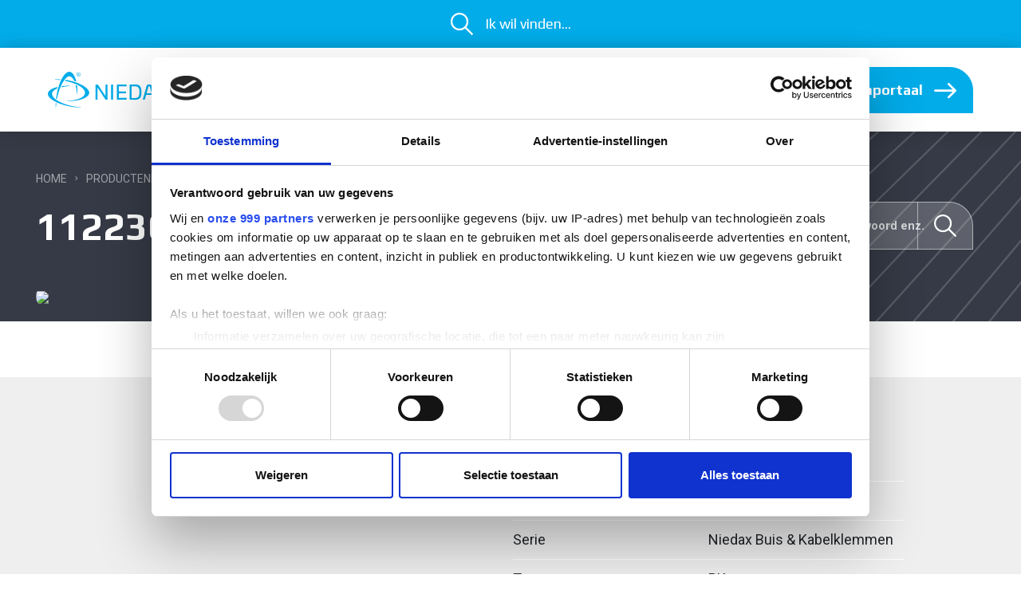

--- FILE ---
content_type: text/html; charset=utf-8
request_url: https://www.niedax.nl/product/112236/
body_size: 8662
content:

<!DOCTYPE html>
<html lang="nl">
<head>
    <title>Niedax Group - Productenportaal</title>
    <meta name="description" content="">
    <meta name="generator" content="Umbraco">
    <meta name="web_author" content="Vrolijk Online - www.vrolijkonline.nl">
    <meta http-equiv="X-UA-Compatible" content="IE=Edge" />
    <meta name="viewport" content="width=device-width, initial-scale=1">

    <link rel="preconnect" href="https://fonts.googleapis.com">
    <link rel="preconnect" crossorigin href="https://fonts.gstatic.com">

    <link rel="preload" as="style" href="https://fonts.googleapis.com/css2?family=Play:wght@400;700&amp;family=Roboto:wght@400;700&amp;display=swap">
    <link rel="preload" integrity="sha384-UHRtZLI+pbxtHCWp1t77Bi1L4ZtiqrqD80Kn4Z8NTSRyMA2Fd33n5dQ8lWUE00s/" crossorigin="anonymous" as="style" href="https://use.fontawesome.com/releases/v5.6.3/css/all.css">
    <link rel="preload" integrity="sha384-TX8t27EcRE3e/ihU7zmQxVncDAy5uIKz4rEkgIXeMed4M0jlfIDPvg6uqKI2xXr2" crossorigin="anonymous" as="style" href="https://cdn.jsdelivr.net/npm/bootstrap@4.5.3/dist/css/bootstrap.min.css">
    <link rel="preload" as="style" href="https://cdn.jsdelivr.net/npm/slick-carousel@1.8.1/slick/slick.css">
    <link rel="preload" as="style" href="https://unpkg.com/aos@2.3.1/dist/aos.css">

    <link rel="stylesheet" href="https://fonts.googleapis.com/css2?family=Play:wght@400;700&amp;family=Roboto:wght@400;700&amp;display=swap">
    <link rel="stylesheet" integrity="sha384-UHRtZLI+pbxtHCWp1t77Bi1L4ZtiqrqD80Kn4Z8NTSRyMA2Fd33n5dQ8lWUE00s/" crossorigin="anonymous" href="https://use.fontawesome.com/releases/v5.6.3/css/all.css">
    <link rel="stylesheet" integrity="sha384-TX8t27EcRE3e/ihU7zmQxVncDAy5uIKz4rEkgIXeMed4M0jlfIDPvg6uqKI2xXr2" crossorigin="anonymous" href="https://cdn.jsdelivr.net/npm/bootstrap@4.5.3/dist/css/bootstrap.min.css">
    <link rel="stylesheet" type="text/css" href="//cdn.jsdelivr.net/npm/slick-carousel@1.8.1/slick/slick.css" />
    <link rel="stylesheet" href="https://cdn.jsdelivr.net/gh/fancyapps/fancybox@3.5.7/dist/jquery.fancybox.min.css" />
    <link rel="stylesheet" href="https://unpkg.com/aos@2.3.1/dist/aos.css">
    <link rel="stylesheet" type="text/css" href="/css/_generated/main.css?v=4" />

    <link rel="shortcut icon" type="image/x-icon" href="/niedax-favicon.ico" />

    <link rel="canonical" href="https://www.niedax.nl/productenportaal/" />
        <link rel="canonical" href="https://www.niedax.nl/productenportaal/" />

            <link rel="alternate" hreflang="en" href="#" />
            <link rel="alternate" hreflang="nl" href="https://www.niedax.nl/productenportaal/" />

        <!-- Cookiebot -->
        <script id="Cookiebot" data-cbid="03bfdec9-0fc3-440e-8ce5-54393276b2e1" data-framework="TCFv2.2" data-blockingmode="auto" type="text/javascript" src="https://consent.cookiebot.com/uc.js"></script>

        <!-- Google Tag Manager -->
        <script>
            (function (w, d, s, l, i) {
                w[l] = w[l] || []; w[l].push({
                    'gtm.start':
                        new Date().getTime(), event: 'gtm.js'
                }); var f = d.getElementsByTagName(s)[0],
                    j = d.createElement(s), dl = l != 'dataLayer' ? '&l=' + l : ''; j.async = true; j.src =
                        'https://www.googletagmanager.com/gtm.js?id=' + i + dl; f.parentNode.insertBefore(j, f);
            })(window, document, 'script', 'dataLayer', 'GTM-P72CNBQ');</script>
        <!-- End Google Tag Manager -->
        <!-- Leadinfo tracking code -->
        <script>
            (function (l, e, a, d, i, n, f, o) {
                if (!l[i]) {
                    l.GlobalLeadinfoNamespace = l.GlobalLeadinfoNamespace || [];
                    l.GlobalLeadinfoNamespace.push(i); l[i] = function () { (l[i].q = l[i].q || []).push(arguments) }; l[i].t = l[i].t || n;
                    l[i].q = l[i].q || []; o = e.createElement(a); f = e.getElementsByTagName(a)[0]; o.async = 1; o.src = d; f.parentNode.insertBefore(o, f);
                }
            }(window, document, "script", "https://cdn.leadinfo.net/ping.js", "leadinfo", "LI-61893234E81D0"));
        </script>

</head>

<body id="niedax">

        <!-- Google Tag Manager (noscript) -->
        <noscript>
            <iframe src="https://www.googletagmanager.com/ns.html?id=GTM-P72CNBQ"
                    height="0" width="0" style="display:none;visibility:hidden"></iframe>
        </noscript>
        <!-- End Google Tag Manager (noscript) -->


    <header>
        <input type="hidden" id="highlight" value="" />
        <section class="topsearch">
<form action="/product/112236/" enctype="multipart/form-data" id="formb829c39b63404a09aa0f6225304b4353" method="post">                <div class="searchtext">
                    <img src="/images/search-icon-sm.svg" /> <span>Ik wil vinden...</span>
                </div>
                <input type="text" name="q" class="searchbar" />
<input name="__RequestVerificationToken" type="hidden" value="CfDJ8OZIsFcZ0pZFthRhuhvBV6dPi-2kx0GCq3RaIdSAIpWRJuUsa55O6x0i2QjA6S-J8oEwblaHtR7Ddv7fbcl8Db5kwOTHEveanKW2UdazKOz1X9MJIPSzjstADioh6JSZEYR7MG-2wyxz6uv7UBkDX9Y" /><input name="ufprt" type="hidden" value="CfDJ8OZIsFcZ0pZFthRhuhvBV6ed4k0IiHal7LTd8Lzo6pYetyGqoBGPZi2nT3wHR48ya-esgjNwDZVxNP976nQoDpFNywnM1EG3ZenDVFkwhPb_JYU9h3w9XADJhSBx6on3Dw5jz1gWq1ddqD4Qqwzs7tBGAoal1Xi3oO-Uwtug5QqP" /></form>        </section>

        <section class="navigation">
            <div class="wrap">
                <div class="container-fluid">
                    <nav class="navbar navbar-expand-xl">
                        <div class="col-6 col-md-4 col-lg-4 col-xl-2">
                            <div class="logo">
                                <a class="navbar-brand" href="/home/">
                                    <img src="/images/niedax-logo.svg" class="img-fluid" />
                                </a>
                            </div>
                        </div>
                        <div class="col-xl-6 d-none d-xl-block">
                            <ul class="navbar-nav">
                                    <li class="nav-item ">
                                        <a class="nav-link" href="/producten/">Producten</a>
                                    </li>
                                    <li class="nav-item ">
                                        <a class="nav-link" href="/projecten/">Projecten</a>
                                    </li>
                                    <li class="nav-item ">
                                        <a class="nav-link" href="/downloads/">Downloads</a>
                                    </li>
                                    <li class="nav-item ">
                                        <a class="nav-link" href="/carriere/">Carri&#xE8;re</a>
                                    </li>
                                    <li class="nav-item ">
                                        <a class="nav-link" href="/over-niedax/">Over Niedax</a>
                                    </li>
                                    <li class="nav-item ">
                                        <a class="nav-link" href="/contact/">Contact</a>
                                    </li>
                            </ul>
                        </div>
                        <div class="col-6 col-md-8 col-lg-8 col-xl-4 text-right">
                                <div class="portal-wrap d-none d-md-inline-block">
                                    <a href="/productenportaal/" class="btn btn-blue portal">
                                            <img src="/images/portal-icon.svg" />
                                        <span class="name-full">
                                            Direct naar productenportaal
                                        </span>
                                        <span class="name-short">
                                            Productenportaal&#xA;
                                        </span>
                                    </a>
                                </div>


                            <a href="#" class="menu-toggle"></a>

                        </div>
                    </nav>
                </div>
            </div>
        </section>
    </header>

    <div class="spacer"></div>

    <section class="pageContent">
        
<input type="hidden" name="productsUrl" value="/productenportaal/" />
<input type="hidden" name="productsPage" value="1" />

<section class="hero sub small">
    <div class="wrap">
        <div class="container-fluid">
            <div class="row align-items-end">
                <div class="col-lg-7">
                    


    <ul class="breadcrumb">
            <li><a href="/">Home</a></li>

        <li class="active">Productenportaal</li>
    </ul>

                    <h1>112236 - BK 34/2 KABELKLEM</h1>
                </div>
                <div class="col-lg-5">
                    <div class="formwrapper">
                        <input type="text" class="prod-search" placeholder="Zoek artikelen op artikelnummer, trefwoord enz." />
                        <button type="submit" id="product-search-button"><img src="/images/search-icon-sm.svg" /></button>
                        <div id="portal-autocomplete" class="d-none"></div>
                    </div>
                </div>
            </div>
        </div>
    </div>
</section>

<input type="hidden" name="productsUrl" value="/productenportaal/" />
<input type="hidden" name="productsPage" value="1" />
<input type="hidden" name="pageId" value="1183" />

<div class="product">

    <section class="product-info">
        <div class="wrap">
            <div class="container-fluid">
                <div class="row">
                    <div class="col-lg-5">
                            <figure class="rd-large">
                                <div class="imagecount"><i class="fas fa-camera"></i> 2</div>
                                <a href="https://api.eezybridge.com/WebGetAssetService.svc/GetAssetById/0/c9a16411-4b76-434a-8d8a-53efdcdbc31d/2604" data-fancybox="productimages">
                                    <img src="https://api.eezybridge.com/WebGetAssetService.svc/GetAssetById/0/c9a16411-4b76-434a-8d8a-53efdcdbc31d/2604" class="img-fluid">
                                </a>

                                    <a href="https://api.eezybridge.com/WebGetAssetService.svc/GetAssetById/0/c9a16411-4b76-434a-8d8a-53efdcdbc31d/2605" data-fancybox="productimages" class="hide">
                                        <img src="https://api.eezybridge.com/WebGetAssetService.svc/GetAssetById/0/c9a16411-4b76-434a-8d8a-53efdcdbc31d/2605" />
                                    </a>
                            </figure>
                    </div>
                    <div class="col-lg-6">
                        <div class="inner">
                            <h2>BK 34/2 KABELKLEM</h2>
                            <h4>Artikelgegevens</h4>
                            <div class="col-12">
                                <dl class="row">
                                    <dt class="col-sm-6">Artikelnummer</dt>
                                    <dd class="col-sm-6">112236</dd>
                                        <dt class="col-sm-6">Merk</dt>
                                        <dd class="col-sm-6">Niedax Group</dd>

                                        <dt class="col-sm-6">Serie</dt>
                                        <dd class="col-sm-6">Niedax Buis &amp; Kabelklemmen</dd>

                                        <dt class="col-sm-6">Type</dt>
                                        <dd class="col-sm-6">BK</dd>

                                        <dt class="col-sm-6">EAN Code</dt>
                                        <dd class="col-sm-6">04013339086801</dd>

                                        <dt class="col-sm-6">Technische omschrijving</dt>
                                        <dd class="col-sm-6">BK 34/2 KABELKLEM</dd>

                                        <dt class="col-sm-6">ETIM Klasse</dt>
                                        <dd class="col-sm-6">EC000454 - Beugelklem</dd>
                                </dl>
                            </div>
                        </div>
                    </div>
                </div>
                <div class="row">
                    <div class="col-12 text-right">
                        <a href="/pdf/112236" target="_blank" class="btn btn-blue download">Download productsheet</a>
                    </div>
                </div>
            </div>
        </div>
    </section>

    <section class="product-specs">
        <div class="wrap">
            <div class="container-fluid">
                <div class="row justify-content-between">
                        <div class="col-lg-6 col-xl-6 order-2 order-lg-1">
                            <h4>Technische gegevens</h4>
                            <div class="col-12">
                                <dl class="row">
                                        <dt class="col-sm-7">Montagewijze</dt>
                                        <dd class="col-sm-5">C-profiel</dd>
                                        <dt class="col-sm-7">Halogeenvrij</dt>
                                        <dd class="col-sm-5">Ja</dd>
                                        <dt class="col-sm-7">Max. aantal kabels</dt>
                                        <dd class="col-sm-5">2</dd>
                                        <dt class="col-sm-7">Spanbereik</dt>
                                        <dd class="col-sm-5">30 - 34</dd>
                                        <dt class="col-sm-7">Voor buizen (metrisch)</dt>
                                        <dd class="col-sm-5">-</dd>
                                        <dt class="col-sm-7">Voor Pg-maat buis</dt>
                                        <dd class="col-sm-5">-</dd>
                                        <dt class="col-sm-7">Oppervlaktebescherming klem</dt>
                                        <dd class="col-sm-5">Thermisch verzinkt (Hot-dip)</dd>
                                        <dt class="col-sm-7">Oppervlaktebescherming schroef</dt>
                                        <dd class="col-sm-5">Zink/nikkel legering</dd>
                                        <dt class="col-sm-7">Materiaal schroef</dt>
                                        <dd class="col-sm-5">Staal</dd>
                                        <dt class="col-sm-7">Materiaal klem</dt>
                                        <dd class="col-sm-5">Staal</dd>
                                        <dt class="col-sm-7">Met contra-fixeerplaatje</dt>
                                        <dd class="col-sm-5">Nee</dd>
                                        <dt class="col-sm-7">Oppervlaktebescherming schaal</dt>
                                        <dd class="col-sm-5"></dd>
                                        <dt class="col-sm-7">Materiaal schaal</dt>
                                        <dd class="col-sm-5">Kunststof</dd>
                                        <dt class="col-sm-7">Kwaliteitsklasse schroef</dt>
                                        <dd class="col-sm-5">Overig</dd>
                                        <dt class="col-sm-7">Kwaliteitsklasse klem</dt>
                                        <dd class="col-sm-5">Overig</dd>
                                        <dt class="col-sm-7">Kwaliteitsklasse schaal</dt>
                                        <dd class="col-sm-5">Polypropyleen (PP)</dd>
                                        <dt class="col-sm-7">Materiaal contra-fixeerplaatje</dt>
                                        <dd class="col-sm-5">Kunststof</dd>
                                </dl>
                            </div>
                        </div>

                </div>
            </div>
        </div>
    </section>

        <section class="product-slider alt">
            <div class="wrap">
                <div class="container-fluid">
                    <div class="row align-items-center">
                        <div class="col">
                            <h2 class="white">Opties en accessoires</h2>
                            <div class="slidernav"></div>
                        </div>
                        <div class="col-auto">
                            <div class="fav-slider">
                                    <div class="slide">
                                        <a href="/product/111508" class="item">
                                            <figure>
                                                <img src="https://api.eezybridge.com/WebGetAssetService.svc/GetAssetById/0/c9a16411-4b76-434a-8d8a-53efdcdbc31d/2718" class="img-fluid" />
                                            </figure>
                                            <div class="inner">
                                                Fixeerplaat voor beugelklem
                                            </div>
                                        </a>
                                    </div>
                                    <div class="slide">
                                        <a href="/product/111621" class="item">
                                            <figure>
                                                <img src="https://api.eezybridge.com/WebGetAssetService.svc/GetAssetById/0/c9a16411-4b76-434a-8d8a-53efdcdbc31d/2656" class="img-fluid" />
                                            </figure>
                                            <div class="inner">
                                                Fixeerplaat voor beugelklem
                                            </div>
                                        </a>
                                    </div>
                                    <div class="slide">
                                        <a href="/product/111645" class="item">
                                            <figure>
                                                <img src="https://api.eezybridge.com/WebGetAssetService.svc/GetAssetById/0/c9a16411-4b76-434a-8d8a-53efdcdbc31d/2768" class="img-fluid" />
                                            </figure>
                                            <div class="inner">
                                                Fixeerplaat voor beugelklem
                                            </div>
                                        </a>
                                    </div>
                            </div>
                        </div>
                    </div>
                </div>
            </div>
        </section>
</div>


<section class="cta">
    <div class="wrap">
        <div class="container-fluid">
            <div class="row">
                <div class="col-12">
                    <div class="inner">
                        <div class="row">
                            <div class="col-md-10 col-lg-10 col-xl-12 text-center">
                                <h2 class="white">Heeft u nog vragen?</h2>
                                <p>Onze experts staan graag voor u klaar!</p>
<p>Niedax uw specialist in kabeldraagsystemen</p>
                            </div>
                        </div>
                        <div class="row">
                            <div class="col-md-10 col-lg-10 col-xl-12 text-center">
                                    <a href="tel:&#x2B;31243788533" class="btn btn-darkblue arrow">Bel ons: 024 - 378 85 33</a>


                                    <a href="mailto:info@niedax.nl" class="btn btn-darkblue arrow">Mail ons: info@niedax.nl</a>
                            </div>
                        </div>
                    </div>
                </div>
            </div>
        </div>
    </div>
</section>
    </section>

    <footer>
        <div class="group-banner">
            <div class="wrap">
                <div class="container-fluid">
                    <div class="row align-items-center">
                        <div class="col-md-6">
                            Onderdeel van NIEDAX GROUP
                        </div>
                        <div class="col-md-6 text-lg-right">
                            <img src="/images/niedax-group-2022.svg" />
                        </div>
                    </div>
                </div>
            </div>
        </div>
        <div class="wrap">
            <div class="container-fluid">
                <div class="row">
                    <div class="col-md-12 col-lg-4 col-xl-6 text-center text-lg-left">
                        <img src="/images/niedax-footerlogo.svg" width="250" />
                        <div class="slogan">
                            Wij geleiden kabels in goede banen
                        </div>
                    </div>
                    <div class="col-md-12 col-lg-8 col-xl-6">
                        <div class="row">
                            <div class="col-md-12 col-lg-8 text-center text-lg-left">
                                <div class="inner">
                                    <p>Niedax Kleinhuis B.V.<br>Bijsterhuizen 20-05A<br>6604 LH Wijchen</p>
                                </div>
                            </div>
                            <div class="col-md-12 col-lg-4 text-center text-lg-left">
                                <div class="inner">
                                    <p>Tel. <a href="Tel:+31243788533">024 - 378 85 33</a><br><a href="mailto:info@niedax.nl" title="info@niedax.nl">info@niedax.nl</a><br><a href="mailto:Order@Niedax.nl"></a></p>
                                </div>
                            </div>
                        </div>
                        <div class="row">
                            <div class="col-md-12 col-lg-8 text-center text-lg-right">
                            </div>
                            <div class="col-md-12 col-lg-4 text-center text-lg-right">

                                    <a href="https://linkedin.com/company/niedax-kleinhuis-bv" class="social-icon">
                                        <img src="/images/linkedin.svg" />
                                    </a>

                                    <a href="https://www.youtube.com/channel/UCa6nHmyby-zBgUuh-VzG2HA" class="social-icon">
                                            <img src="/images/youtube.svg" />
                                    </a>
                            </div>
                        </div>
                    </div>
                </div>
            </div>
        </div>
        <div class="legal">
            <div class="wrap">
                <div class="container-fluid">
                    <div class="row align-items-center">
                        <div class="col-md-2 col-lg-4 text-center text-md-left">
                            &copy; 2026
                        </div>
                        <div class="col-md-10 col-lg-8 text-center text-md-right">

                                <a href="/disclaimer/">Disclaimer</a>

                                <a href="/privacy-policy/">Privacy policy</a>

                                <a href="/cookiebeleid/">Cookiebeleid</a>
                                <a href="https://www.vrolijkonline.nl/" target="_blank">Website door Vrolijk Online</a>
                        </div>
                    </div>
                </div>
            </div>
        </div>
    </footer>

    <div class="underlay"></div>


    <div class="sidemenu">

        <div class="searchwrap">
<form action="/product/112236/" class="searchform" enctype="multipart/form-data" id="form583cc09fd090447da46eec2a193b1100" method="post">                <input type="text" name="q" class="form-control" placeholder="Ik wil vinden..." />
                <button type="submit"><img src="/images/search-icon-sm.svg" /></button>
<input name="__RequestVerificationToken" type="hidden" value="CfDJ8OZIsFcZ0pZFthRhuhvBV6dPi-2kx0GCq3RaIdSAIpWRJuUsa55O6x0i2QjA6S-J8oEwblaHtR7Ddv7fbcl8Db5kwOTHEveanKW2UdazKOz1X9MJIPSzjstADioh6JSZEYR7MG-2wyxz6uv7UBkDX9Y" /><input name="ufprt" type="hidden" value="CfDJ8OZIsFcZ0pZFthRhuhvBV6ezpgP-IUmJdR8mFl28xIaBatG7mM336agrT6Q76wtfX3g3SNmAYWjiElZucFCjTVkK9jNwbzKkYwXe4KZERq5VnqVwZwVouOf_G28-OoCd0Sap9ITKJvmN5qng3Q93bYKA8I2TW6mYYlWD1W7KSSQR" /></form>        </div>

            <div class="portalwrap d-md-none">
                <a href="/productenportaal/" class="btn btn-blue dark white portal arrow">
                    <img src="/images/portal-icon.svg" />Direct naar productenportaal
                </a>
            </div>

            <ul>
                    <li class="nav-item ">
                        <a href="/producten/">
                            Producten

                                <span class="more"></span>
                        </a>
                                <ul class="subnav">
                                        <li><a href="/producten/kabelgoot/">Niedax kabelgoot</a></li>
                                        <li><a href="/producten/kabelladder/">Niedax kabelladder</a></li>
                                        <li><a href="/producten/draadgoot/">Niedax draadgoot</a></li>
                                        <li><a href="/producten/ebo-glasvezelversterkt-polyester/">EBO Glasvezelversterkt polyester</a></li>
                                        <li><a href="/producten/kabelkanaal/">Niedax kabelkanaal</a></li>
                                        <li><a href="/producten/wandkanalen-en-energiezuilen/">Niedax wandkanalen en energiezuilen</a></li>
                                        <li><a href="/producten/kabelbuis/">Niedax kabelbuis</a></li>
                                        <li><a href="/producten/kleinhuis-kunststofkanalen/">Kleinhuis kunststofkanalen</a></li>
                                        <li><a href="/producten/kleinhuis-bevestigings-en-aansluittechnieken/">Kleinhuis bevestigings- en aansluittechnieken</a></li>
                                        <li><a href="/producten/functiebehoud/">Niedax functiebehoud</a></li>
                                        <li><a href="/producten/niedax-strut/">Niedax STRUT</a></li>
                                        <li><a href="/producten/ophanging-en-bevestigingsmaterialen/">Niedax ophang- en bevestigingsmaterialen</a></li>
                                </ul>

                    </li>
                    <li class="nav-item ">
                        <a href="/projecten/">
                            Projecten

                                <span class="more"></span>
                        </a>
                                <ul class="subnav">
                                        <li><a href="/projecten/blankenburgverbinding/">Blankenburgverbinding</a></li>
                                        <li><a href="/projecten/dsv/">Grootste distributiecentrum Benelux</a></li>
                                        <li><a href="/projecten/ijboulevard/">IJboulevard</a></li>
                                        <li><a href="/projecten/teamwork-voor-nieuw-europees-hoofdkantoor/">Teamwork voor nieuw Europees hoofdkantoor</a></li>
                                        <li><a href="/projecten/goodman/">Excelleren op kabeldraagsystemen</a></li>
                                        <li><a href="/projecten/q-park/">Q-park</a></li>
                                        <li><a href="/projecten/aldi/">ALDI vestiging(en)</a></li>
                                        <li><a href="/projecten/hordijk-verpakkingen-bosma-bronkhorst/">Hordijk Verpakkingen / Bosma &amp; Bronkhorst</a></li>
                                        <li><a href="/projecten/rotterdamsebaan/">Rotterdamsebaan</a></li>
                                        <li><a href="/projecten/westfield-mall-of-the-netherlands/">Westfield Mall of the Netherlands</a></li>
                                        <li><a href="/projecten/innocent/">Innocent (dochter van The Coca-Cola Company)</a></li>
                                        <li><a href="/projecten/allseas-pioneering-spirit/">Allseas Pioneering Spirit</a></li>
                                        <li><a href="/projecten/unilever-ben-jerrys/">Unilever Ben &amp; Jerry&#x27;s</a></li>
                                        <li><a href="/projecten/iwz-industrie-water-zuivering/">IWZ door Moekotte</a></li>
                                        <li><a href="/projecten/brabantsche-wal/">Brabantsche Wal, onderdeel van Bieze Food Group</a></li>
                                        <li><a href="/projecten/kon-verpakkingsindustrie-stempher-group/">Kon. Verpakkingsindustrie Stempher Group</a></li>
                                        <li><a href="/projecten/trajanus-vastgoed-bv-en-vdr-bouwgroep/">Trajanus Vastgoed B.V. &amp; VDR Bouwgroep</a></li>
                                        <li><a href="/projecten/totec/">Renolit</a></li>
                                        <li><a href="/projecten/actemium-nederland-onderdeel-van-vinci-energies/">Actemium Nederland</a></li>
                                        <li><a href="/projecten/safe-food-factory/">Safe Food Factory</a></li>
                                        <li><a href="/projecten/torencomplex-montevideo/">Woontoren Montevideo</a></li>
                                        <li><a href="/projecten/offshore-windmolenpark-meerwind-ost/">Offshore windmolenpark Meerwind Ost</a></li>
                                        <li><a href="/projecten/offshore-windmolenpark-borkum-west-ii/">Offshore windmolenpark Borkum West II</a></li>
                                        <li><a href="/projecten/qatargas-platform-8-plus-9/">Qatargas QW 8 &#x2B; 9</a></li>
                                        <li><a href="/projecten/ravensbergen/">Ravensbergen (onderdeel van Haco AG)</a></li>
                                        <li><a href="/projecten/telecom-en-datacenters/">Overzicht Telecom en Datacenters</a></li>
                                        <li><a href="/projecten/0noffshore-en-maritieme/">On/Offshore en Maritiem</a></li>
                                        <li><a href="/projecten/hallenbouw-en-distributiecentra/">Hallenbouw, Magazijnen en Distributiecentra</a></li>
                                        <li><a href="/projecten/aviko/">Aviko</a></li>
                                        <li><a href="/projecten/aviateur/">Aviateur</a></li>
                                        <li><a href="/projecten/selo/">SELO</a></li>
                                        <li><a href="/projecten/rail-sector/">(light) Rail sector</a></li>
                                </ul>

                    </li>
                    <li class="nav-item ">
                        <a href="/downloads/">
                            Downloads

                        </a>

                    </li>
                    <li class="nav-item ">
                        <a href="/carriere/">
                            Carri&#xE8;re

                                <span class="more"></span>
                        </a>
                                <ul class="subnav">
                                        <li><a href="/carriere/nieuwsgierig-reageer-snel/">We komen graag in contact</a></li>
                                        <li><a href="/carriere/op-zoek-naar-jouw-volgende-baan/">Op zoek naar jouw volgende baan?</a></li>
                                </ul>

                    </li>
                    <li class="nav-item ">
                        <a href="/over-niedax/">
                            Over Niedax

                                <span class="more"></span>
                        </a>
                                <ul class="subnav">
                                        <li><a href="/over-niedax/onze-merken/">Onze merken</a></li>
                                        <li><a href="/over-niedax/onze-partners/">Onze partners</a></li>
                                        <li><a href="/over-niedax/onze-producten/">Onze producten</a></li>
                                        <li><a href="/over-niedax/niedax/">Onze reis - succes met traditie</a></li>
                                        <li><a href="/over-niedax/onze-media-kanalen/">Mediakanalen</a></li>
                                        <li><a href="/over-niedax/onze-deelname-aan/">Onze deelname aan</a></li>
                                        <li><a href="/over-niedax/onze-verantwoordelijkheid/">Onze verantwoordelijkheid</a></li>
                                        <li><a href="/over-niedax/partnerships/">Onze partners en partnerships</a></li>
                                </ul>

                    </li>
                    <li class="nav-item ">
                        <a href="/contact/">
                            Contact

                                <span class="more"></span>
                        </a>
                                <ul class="subnav">
                                        <li><a href="/contact/bedankt/">Bedankt voor uw reactie.</a></li>
                                </ul>

                    </li>

            </ul>

    </div>


    <script integrity="sha256-9/aliU8dGd2tb6OSsuzixeV4y/faTqgFtohetphbbj0=" crossorigin="anonymous" src="https://code.jquery.com/jquery-3.5.1.min.js"></script>
    <script integrity="sha384-ho+j7jyWK8fNQe+A12Hb8AhRq26LrZ/JpcUGGOn+Y7RsweNrtN/tE3MoK7ZeZDyx" crossorigin="anonymous" src="https://cdn.jsdelivr.net/npm/bootstrap@4.5.3/dist/js/bootstrap.bundle.min.js"></script>
    <script type="text/javascript" src="//cdn.jsdelivr.net/npm/slick-carousel@1.8.1/slick/slick.min.js"></script>
    <script src="https://cdn.jsdelivr.net/gh/fancyapps/fancybox@3.5.7/dist/jquery.fancybox.min.js"></script>
    <script src="/scripts/_generated/mainBundle.js?v=4"></script>
    <script src="https://unpkg.com/aos@2.3.1/dist/aos.js"></script>
    <script>
        AOS.init({
            disable: 'mobile',
            once: true
        });
    </script>

    

    <script src="/App_Plugins/UmbracoForms/Assets/promise-polyfill/dist/polyfill.min.js?v=13.6.0" type="application/javascript"></script><script src="/App_Plugins/UmbracoForms/Assets/aspnet-client-validation/dist/aspnet-validation.min.js?v=13.6.0" type="application/javascript"></script>
</body>
</html>

--- FILE ---
content_type: image/svg+xml
request_url: https://www.niedax.nl/images/chevron-down-white.svg
body_size: 147
content:
<?xml version="1.0" encoding="utf-8"?>
<svg width="10px" height="5px" viewBox="0 0 10 5" version="1.1" xmlns:xlink="http://www.w3.org/1999/xlink" xmlns="http://www.w3.org/2000/svg">
  <path d="M4.89542 4.72562L0.609586 0.108013C0.467701 -0.0396239 0.241607 -0.0353851 0.104577 0.117483C-0.0291041 0.266608 -0.0291041 0.503012 0.104577 0.652115L4.13791 4.99767L0.104577 9.34323C-0.034859 9.49348 -0.034859 9.73707 0.104577 9.88733C0.244055 10.0376 0.470129 10.0376 0.609586 9.88733L4.89542 5.26972C5.03486 5.11945 5.03486 4.87587 4.89542 4.72562Z" transform="matrix(-4.371139E-08 1 -1 -4.371139E-08 10 0)" id="Path-Copy-2" fill="#FFFFFF" stroke="none" />
</svg>

--- FILE ---
content_type: image/svg+xml
request_url: https://www.niedax.nl/images/search-icon-sm.svg
body_size: 334
content:
<?xml version="1.0" encoding="utf-8"?>
<svg width="28px" height="28px" viewBox="0 0 28 28" version="1.1" xmlns:xlink="http://www.w3.org/1999/xlink" xmlns="http://www.w3.org/2000/svg">
  <path d="M27.8291 26.1794L19.6953 18.0456C21.2381 16.141 22.1667 13.7196 22.1667 11.0834C22.1667 4.97203 17.1947 0 11.0833 0C4.97198 0 0 4.97203 0 11.0834C0 17.1947 4.97204 22.1668 11.0834 22.1668C13.7197 22.1668 16.141 21.238 18.0456 19.6954L26.1794 27.8292C26.4073 28.0569 26.7765 28.0569 27.0044 27.8292L27.8292 27.0044C28.0569 26.7765 28.0569 26.4072 27.8291 26.1794ZM11.053 19.8947C6.17723 19.8947 2.21094 15.9284 2.21094 11.0526C2.21094 6.17674 6.17723 2.21045 11.053 2.21045C15.9289 2.21045 19.8951 6.17674 19.8951 11.0526C19.8951 15.9284 15.9289 19.8947 11.053 19.8947Z" id="Shape" fill="#FFFFFF" fill-rule="evenodd" stroke="none" />
</svg>

--- FILE ---
content_type: image/svg+xml
request_url: https://www.niedax.nl/images/niedax-group-2022.svg
body_size: 11963
content:
<?xml version="1.0" encoding="utf-8"?>
<svg width="217px" height="64px" viewBox="0 0 217 64" version="1.1" xmlns:xlink="http://www.w3.org/1999/xlink" xmlns="http://www.w3.org/2000/svg">
  <defs>
    <path d="M0 0L216.73 0L216.73 63.5783L0 63.5783L0 0Z" id="path_1" />
    <clipPath id="mask_1">
      <use xlink:href="#path_1" />
    </clipPath>
  </defs>
  <g id="niedax-group">
    <path d="M0 0L216.73 0L216.73 63.5783L0 63.5783L0 0Z" id="Background" fill="none" fill-rule="evenodd" stroke="none" />
    <g clip-path="url(#mask_1)">
      <g id="e06bb771-3d04-411c-bdc4-262575cb0dc2" transform="translate(0.0020751953 -0.00015258789)">
        <g id="e194e59f-f320-4ab2-8f8d-f5d6ebee824c">
          <path d="M97.1493 45.7894C97.2558 45.7833 97.3599 45.8224 97.436 45.8971C97.5121 45.9719 97.5531 46.0753 97.5489 46.1818L97.5489 47.2593C97.5489 47.4877 97.4276 47.6018 97.1778 47.6018L92.3898 47.6018C88.1084 47.6018 87.3521 49.1431 87.3521 54.4021C87.3521 59.661 88.0656 61.131 92.3898 61.131L96.1574 61.131L96.1574 54.8373C96.1459 54.7358 96.1813 54.6346 96.2535 54.5624C96.3258 54.4901 96.427 54.4548 96.5285 54.4663L98.1697 54.4663C98.2712 54.4548 98.3724 54.4901 98.4446 54.5624C98.5169 54.6346 98.5522 54.7358 98.5407 54.8373L98.5407 61.6804C98.5535 61.8361 98.529 61.9927 98.4694 62.1371C97.9485 63.1717 94.5733 63.1717 92.3898 63.1717C86.3317 63.1717 84.8403 61.1952 84.8403 54.4021C84.8403 47.609 86.3388 45.561 92.3898 45.561C93.9793 45.5484 95.5683 45.6246 97.1492 45.7894" id="Shape" fill="#748690" stroke="none" />
          <path d="M104.891 47.6018L104.891 54.5805L107.817 54.5805C111.913 54.5805 112.955 54.4235 112.955 51.2053C112.955 47.9872 111.913 47.6018 107.817 47.6018L104.891 47.6018ZM115.488 51.1697C115.488 54.8445 114.396 56.0576 111.413 56.4286L115.595 62.6009C115.795 62.8507 115.673 63.0576 115.295 63.0576L113.711 63.0576C113.308 63.1078 112.915 62.907 112.719 62.551L108.623 56.557L104.891 56.557L104.891 62.7151C104.891 62.9862 104.813 63.0576 104.513 63.0576L102.751 63.0576C102.451 63.0576 102.373 62.9862 102.373 62.7151L102.373 46.0677C102.373 45.7894 102.451 45.7395 102.751 45.7181C104.506 45.6039 106.647 45.5611 108.031 45.5611C113.618 45.5611 115.481 46.4316 115.481 51.1625" id="Shape" fill="#748690" fill-rule="evenodd" stroke="none" />
          <path d="M121.203 54.4021C121.203 59.6325 121.917 61.131 126.241 61.131C130.565 61.131 131.279 59.6325 131.279 54.4021C131.279 49.1717 130.565 47.6019 126.241 47.6019C121.917 47.6019 121.203 49.1432 121.203 54.4021M133.812 54.4021C133.812 61.1738 132.292 63.1718 126.241 63.1718C120.19 63.1718 118.67 61.1738 118.67 54.4021C118.67 47.6304 120.183 45.5611 126.241 45.5611C132.299 45.5611 133.812 47.6019 133.812 54.4021" id="Shape" fill="#748690" fill-rule="evenodd" stroke="none" />
          <path d="M151.987 45.6681C152.286 45.6681 152.358 45.7609 152.358 46.0106L152.358 54.4021C152.358 61.4235 150.873 63.1718 144.965 63.1718C139.057 63.1718 137.594 61.4235 137.594 54.4021L137.594 46.0177C137.594 45.768 137.665 45.6752 137.965 45.6752L139.728 45.6752C140.027 45.6752 140.099 45.768 140.099 46.0177L140.099 54.4021C140.099 59.7966 141.09 61.131 144.965 61.131C148.84 61.131 149.846 59.7966 149.846 54.4021L149.846 46.0177C149.846 45.768 149.917 45.6752 150.217 45.6752L151.987 45.6681Z" id="Shape" fill="#748690" stroke="none" />
          <path d="M159.301 47.6018L159.301 54.5805L162.226 54.5805C166.322 54.5805 167.364 54.4235 167.364 51.2053C167.364 47.9872 166.322 47.6018 162.226 47.6018L159.301 47.6018ZM169.897 51.1697C169.897 55.9933 168.035 56.5642 162.447 56.5642L159.301 56.5642L159.301 62.7222C159.301 62.9934 159.222 63.0647 158.93 63.0647L157.167 63.0647C156.867 63.0647 156.789 62.9934 156.789 62.7222L156.789 46.0677C156.789 45.7894 156.867 45.7395 157.167 45.7181C158.93 45.6039 161.063 45.5611 162.447 45.5611C168.035 45.5611 169.897 46.4316 169.897 51.1625" id="Shape" fill="#748690" fill-rule="evenodd" stroke="none" />
          <path d="M106.319 12.1307C106.675 12.1307 106.854 12.3091 106.854 12.7015L106.854 38.3898C106.876 38.5373 106.827 38.6866 106.721 38.7921C106.616 38.8976 106.466 38.9469 106.319 38.9249L104.178 38.9249C103.673 38.9783 103.185 38.7258 102.936 38.2827L88.9006 17.2327L88.9006 38.4112C88.922 38.5573 88.8736 38.7051 88.7699 38.8103C88.6661 38.9154 88.519 38.9658 88.3726 38.9463L85.8537 38.9463C85.7073 38.9658 85.5602 38.9154 85.4564 38.8103C85.3526 38.7051 85.3042 38.5573 85.3257 38.4112L85.3257 12.723C85.3257 12.3305 85.5041 12.1521 85.8537 12.1521L88.2655 12.1521C89.5428 12.1878 89.7497 12.3662 90.2849 13.1796L103.25 32.6741L103.25 12.6944C103.25 12.302 103.422 12.1236 103.778 12.1236L106.319 12.1307Z" id="Shape" fill="#00ACE9" stroke="none" />
          <path d="M116.387 12.1307C116.744 12.1307 116.922 12.3091 116.922 12.7015L116.922 38.3898C116.944 38.5373 116.895 38.6866 116.789 38.7921C116.684 38.8976 116.534 38.9469 116.387 38.9249L113.875 38.9249C113.728 38.9469 113.578 38.8976 113.473 38.7921C113.367 38.6866 113.318 38.5373 113.34 38.3898L113.34 12.7015C113.34 12.3091 113.518 12.1307 113.875 12.1307L116.387 12.1307Z" id="Shape" fill="#00ACE9" stroke="none" />
          <path d="M140.57 12.1307C140.716 12.1112 140.863 12.1616 140.967 12.2668C141.071 12.3719 141.119 12.5197 141.098 12.6659L141.098 14.7495C141.119 14.8956 141.071 15.0434 140.967 15.1486C140.863 15.2537 140.716 15.3041 140.57 15.2846L127.012 15.2846L127.012 24.3897L139.335 24.3897C139.481 24.3676 139.628 24.4161 139.732 24.5203C139.837 24.6245 139.885 24.772 139.863 24.9177L139.863 26.9728C139.885 27.1185 139.837 27.266 139.732 27.3702C139.628 27.4744 139.481 27.5229 139.335 27.5008L127.012 27.5008L127.012 35.7924L140.57 35.7924C140.715 35.7734 140.86 35.8229 140.964 35.9264C141.067 36.0298 141.117 36.1754 141.098 36.3204L141.098 38.4112C141.119 38.5573 141.071 38.7051 140.967 38.8103C140.863 38.9154 140.716 38.9658 140.57 38.9463L123.972 38.9463C123.824 38.9683 123.675 38.919 123.57 38.8135C123.464 38.708 123.415 38.5587 123.437 38.4112L123.437 12.6659C123.415 12.5183 123.464 12.369 123.57 12.2635C123.675 12.158 123.824 12.1087 123.972 12.1307L140.57 12.1307Z" id="Shape" fill="#00ACE9" stroke="none" />
          <path d="M150.003 15.1062L150.003 35.9708L156.696 35.9708C162.119 35.9708 164.103 32.8882 164.103 25.5242C164.103 18.1603 161.962 15.1062 156.204 15.1062L150.003 15.1062ZM167.685 25.5242C167.685 35.1216 164.674 39.1247 156.667 39.1247C153.556 39.1247 149.446 39.0534 146.927 38.875C146.506 38.875 146.399 38.7679 146.399 38.3755L146.399 12.7372C146.399 12.3091 146.506 12.2377 146.927 12.202C149.446 12.0237 153.556 11.9523 156.667 11.9523C164.674 11.9523 167.685 15.9911 167.685 25.51" id="Shape" fill="#00ACE9" fill-rule="evenodd" stroke="none" />
          <path d="M179.815 16.9472L176.911 27.4366L185.866 27.4366L183.105 16.9472C182.648 15.3203 182.577 15.0706 181.335 15.0706C180.308 15.0706 180.236 15.3203 179.815 16.9472M186.473 16.0981L192.531 38.3755C192.602 38.8393 192.531 38.9463 192.103 38.9463L189.341 38.9463C189.056 38.9463 188.985 38.8393 188.878 38.3755L186.687 30.5263L176.026 30.5263L173.8 38.3755C173.693 38.8393 173.657 38.9463 173.336 38.9463L170.575 38.9463C170.147 38.9463 170.082 38.8393 170.147 38.3755L176.419 16.0981C177.446 12.4518 178.046 11.9523 181.342 11.9523C184.989 11.9523 185.488 12.4518 186.48 16.0981" id="Shape" fill="#00ACE9" fill-rule="evenodd" stroke="none" />
          <path d="M215.408 12.1307C215.943 12.1307 216.121 12.4161 215.8 12.9085L207.723 24.9748L216.542 38.1543C216.935 38.718 216.649 38.9321 216.15 38.9321L213.424 38.9321C213.016 38.9684 212.63 38.7382 212.468 38.3612L205.596 28.0574L198.796 38.3755C198.511 38.7679 198.368 38.9463 197.84 38.9463L195.079 38.9463C194.579 38.9463 194.301 38.7323 194.686 38.1686L203.506 24.9748L195.393 12.9085C195.079 12.4161 195.257 12.1307 195.785 12.1307L198.511 12.1307C198.921 12.0872 199.311 12.3198 199.467 12.7015L205.596 21.9778L211.726 12.7372C211.884 12.3571 212.272 12.1253 212.682 12.1664L215.408 12.1307Z" id="Shape" fill="#00ACE9" stroke="none" />
          <path d="M8.63917 43.349C5.37106 37.4122 8.98882 33.0809 16.4099 29.9697C16.4099 29.9697 16.6953 28.9279 16.9236 28.143C17.152 27.3581 17.2733 26.9585 17.2733 26.9585C4.57901 29.8484 -2.99902 35.7638 1.1325 43.2491C5.86342 51.8118 25.4578 59.661 44.5599 62.4368C49.2979 63.1503 58.9238 63.8639 59.2307 63.45C59.5375 63.0362 54.357 62.7935 50.9462 62.3012C32.2081 59.5825 13.4058 51.9902 8.63917 43.349" id="Shape" fill="#00ACE9" stroke="none" />
          <path d="M72.9596 33.3877C68.1859 24.7179 50.2755 17.2897 31.8656 14.3213C31.8656 14.3213 31.5017 14.7637 31.152 15.2276C30.9023 15.5629 30.517 16.1124 30.517 16.1124C47.3642 19.4162 61.1573 25.6027 65.4815 33.3734C69.4632 40.5875 62.2847 46.7384 50.4253 49.5784C47.7092 50.2188 44.9571 50.6954 42.1838 51.0055C37.3386 51.555 34.0063 51.5121 33.8493 51.8333C33.6923 52.1544 35.99 52.1044 37.096 52.1044C59.4519 52.1044 78.9178 44.1339 72.9881 33.402" id="Shape" fill="#00ACE9" stroke="none" />
          <path d="M22.5108 13.4793L22.2682 13.9788C22.0042 14.514 21.9043 14.7352 21.9043 14.7352C16.9093 13.9788 12.5067 13.7933 12.5067 13.4793C12.5067 13.1654 14.8971 13.2367 17.3589 13.2867C19.8207 13.3366 22.5108 13.4793 22.5108 13.4793" id="Shape" fill="#00ACE9" stroke="none" />
          <path d="M49.4478 23.3764C52.0879 33.9015 52.1236 39.9596 52.5089 39.9596C52.8942 39.9596 53.0798 30.7547 52.195 24.6038L50.9462 24.0186C50.197 23.6761 49.4478 23.3693 49.4478 23.3693" id="Shape" fill="#00ACE9" stroke="none" />
          <path d="M24.259 27.5579C34.2489 25.2388 40.2357 25.4172 40.2357 25.0248C40.2357 24.6323 30.2958 24.8107 25.1296 25.617C25.1296 25.617 24.9226 26.0523 24.7157 26.5161C24.5088 26.9799 24.259 27.5579 24.259 27.5579" id="Shape" fill="#00ACE9" stroke="none" />
          <path d="M14.105 63.5785C14.3976 63.6427 15.0398 58.2482 15.3894 55.9006L14.7686 55.658L14.1478 55.3654C14.0765 56.8425 13.7411 63.5357 14.105 63.6142" id="Shape" fill="#00ACE9" stroke="none" />
          <path d="M51.0319 17.4182C51.0319 17.4182 49.776 16.9758 49.0054 16.7403L47.3214 16.2265C44.5171 10.04 40.3642 7.21426 37.3315 8.12048C28.7688 10.6893 19.2641 30.719 16.3171 48.7935C16.1199 48.6679 15.9294 48.5322 15.7463 48.3868C15.1041 47.9301 14.8044 47.6732 14.8044 47.6732C16.9237 27.565 24.9227 7.13577 33.8493 1.47723C42.2765 -3.85308 48.2347 6.11538 51.0319 17.4182" id="Shape" fill="#00ACE9" stroke="none" />
          <path d="M53.7433 4.59549L54.5639 4.59549C54.8416 4.62341 55.1211 4.56351 55.3631 4.42424C55.5026 4.31127 55.5817 4.13988 55.5771 3.96042C55.5787 3.84219 55.5411 3.72677 55.4701 3.63218C55.3984 3.53238 55.2992 3.45554 55.1847 3.41098C54.966 3.35359 54.7398 3.32954 54.5139 3.33963L53.7433 3.33963L53.7433 4.59549ZM53.0726 6.93597L53.0726 2.77591L54.4998 2.77591C54.8583 2.76074 55.217 2.80167 55.563 2.89721C55.7777 2.96585 55.9619 3.10714 56.0839 3.29681C56.2141 3.47216 56.2842 3.68491 56.2837 3.90333C56.2839 4.20251 56.166 4.48976 55.9555 4.70246C55.7249 4.93081 55.4164 5.0634 55.092 5.07357C55.2207 5.12609 55.3391 5.20098 55.4417 5.29478C55.6767 5.54845 55.8847 5.82585 56.0625 6.12251L56.5691 6.93597L55.7556 6.93597L55.3846 6.27949C55.2069 5.91789 54.9651 5.59151 54.671 5.31618C54.5143 5.20857 54.3253 5.15818 54.1358 5.17347L53.7362 5.17347L53.7362 6.93597L53.0726 6.93597ZM54.7709 1.57712C54.2142 1.58 53.6672 1.72229 53.1797 1.99098C52.6704 2.26577 52.2515 2.68213 51.9737 3.18977C51.6886 3.67937 51.5384 4.23584 51.5385 4.80242C51.5364 5.3706 51.684 5.9293 51.9666 6.42221C52.2443 6.92573 52.6602 7.33923 53.1654 7.61385C54.1623 8.18434 55.3867 8.18434 56.3836 7.61385C56.8883 7.34109 57.3025 6.92694 57.5752 6.4222C57.8542 5.93558 58.0017 5.38474 58.0033 4.82382C58.0036 4.25852 57.8536 3.70199 57.5687 3.21227C57.2982 2.69573 56.8809 2.27079 56.3693 1.99098C55.8818 1.72229 55.3347 1.58 54.778 1.57712M54.778 0.934921C55.4451 0.937389 56.1007 1.10926 56.6832 1.43441C57.2864 1.76285 57.7819 2.25839 58.1103 2.86154C58.7999 4.05594 58.7999 5.5275 58.1103 6.7219C57.7839 7.32654 57.2879 7.82258 56.6832 8.14903C56.0935 8.48357 55.4275 8.66051 54.7495 8.66279C54.0736 8.66155 53.4096 8.4845 52.8229 8.14903C52.2197 7.82059 51.7242 7.32505 51.3957 6.7219C50.7061 5.5275 50.7061 4.05594 51.3957 2.86154C51.7264 2.26008 52.2214 1.76511 52.8229 1.43441C53.4057 1.11013 54.0611 0.93832 54.7281 0.934922" id="Shape" fill="#00ACE9" fill-rule="evenodd" stroke="none" />
        </g>
      </g>
    </g>
  </g>
</svg>